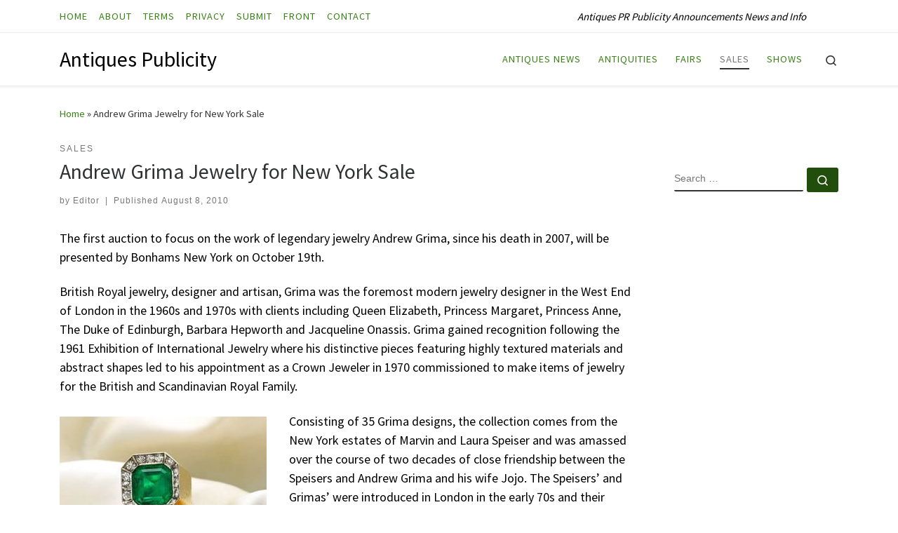

--- FILE ---
content_type: text/html; charset=UTF-8
request_url: https://antiquespublicity.com/2010/08/08/andrew-grima-jewelry-for-new-york-sale/
body_size: 16500
content:
<!DOCTYPE html>
<!--[if IE 7]>
<html class="ie ie7" lang="en-US">
<![endif]-->
<!--[if IE 8]>
<html class="ie ie8" lang="en-US">
<![endif]-->
<!--[if !(IE 7) | !(IE 8)  ]><!-->
<html lang="en-US" class="no-js">
<!--<![endif]-->
  <head>
  <meta charset="UTF-8" />
  <meta http-equiv="X-UA-Compatible" content="IE=EDGE" />
  <meta name="viewport" content="width=device-width, initial-scale=1.0" />
  <link rel="profile"  href="https://gmpg.org/xfn/11" />
  <link rel="pingback" href="https://antiquespublicity.com/xmlrpc.php" />
<script>(function(html){html.className = html.className.replace(/\bno-js\b/,'js')})(document.documentElement);</script>
        <style id="wfc-base-style" type="text/css">
             .wfc-reset-menu-item-first-letter .navbar .nav>li>a:first-letter {font-size: inherit;}.format-icon:before {color: #5A5A5A;}article .format-icon.tc-hide-icon:before, .safari article.format-video .format-icon.tc-hide-icon:before, .chrome article.format-video .format-icon.tc-hide-icon:before, .safari article.format-image .format-icon.tc-hide-icon:before, .chrome article.format-image .format-icon.tc-hide-icon:before, .safari article.format-gallery .format-icon.tc-hide-icon:before, .safari article.attachment .format-icon.tc-hide-icon:before, .chrome article.format-gallery .format-icon.tc-hide-icon:before, .chrome article.attachment .format-icon.tc-hide-icon:before {content: none!important;}h2#tc-comment-title.tc-hide-icon:before {content: none!important;}.archive .archive-header h1.format-icon.tc-hide-icon:before {content: none!important;}.tc-sidebar h3.widget-title.tc-hide-icon:before {content: none!important;}.footer-widgets h3.widget-title.tc-hide-icon:before {content: none!important;}.tc-hide-icon i, i.tc-hide-icon {display: none !important;}.carousel-control {font-family: "Helvetica Neue", Helvetica, Arial, sans-serif;}.social-block a {font-size: 18px;}footer#footer .colophon .social-block a {font-size: 16px;}.social-block.widget_social a {font-size: 14px;}
        </style>
        <meta name='robots' content='index, follow, max-snippet:-1, max-image-preview:large, max-video-preview:-1' />
	<style>img:is([sizes="auto" i], [sizes^="auto," i]) { contain-intrinsic-size: 3000px 1500px }</style>
	
	<!-- This site is optimized with the Yoast SEO plugin v26.8 - https://yoast.com/product/yoast-seo-wordpress/ -->
	<title>Andrew Grima Jewelry for New York Sale - Antiques Publicity</title>
	<link rel="canonical" href="https://antiquespublicity.com/2010/08/08/andrew-grima-jewelry-for-new-york-sale/" />
	<meta property="og:locale" content="en_US" />
	<meta property="og:type" content="article" />
	<meta property="og:title" content="Andrew Grima Jewelry for New York Sale - Antiques Publicity" />
	<meta property="og:description" content="The first auction to focus on the work of legendary jewelry Andrew Grima, since his death in 2007, will be presented by Bonhams New York on October 19th. British Royal jewelry, designer and artisan, Grima was the foremost modern jewelry designer in the West End of London in the 1960s and 1970s with clients including [Read More]" />
	<meta property="og:url" content="https://antiquespublicity.com/2010/08/08/andrew-grima-jewelry-for-new-york-sale/" />
	<meta property="og:site_name" content="Antiques Publicity" />
	<meta property="article:published_time" content="2010-08-08T08:58:01+00:00" />
	<meta property="article:modified_time" content="2010-09-01T09:02:19+00:00" />
	<meta property="og:image" content="http://antiquespublicity.com/wp-content/uploads/2010/08/emerald-and-diamond-ring.jpg" />
	<meta name="author" content="Editor" />
	<meta name="twitter:card" content="summary_large_image" />
	<meta name="twitter:label1" content="Written by" />
	<meta name="twitter:data1" content="Editor" />
	<meta name="twitter:label2" content="Est. reading time" />
	<meta name="twitter:data2" content="2 minutes" />
	<script type="application/ld+json" class="yoast-schema-graph">{"@context":"https://schema.org","@graph":[{"@type":"Article","@id":"https://antiquespublicity.com/2010/08/08/andrew-grima-jewelry-for-new-york-sale/#article","isPartOf":{"@id":"https://antiquespublicity.com/2010/08/08/andrew-grima-jewelry-for-new-york-sale/"},"author":{"name":"Editor","@id":"https://antiquespublicity.com/#/schema/person/82357fcf49b3bf930a9dca44c1b18002"},"headline":"Andrew Grima Jewelry for New York Sale","datePublished":"2010-08-08T08:58:01+00:00","dateModified":"2010-09-01T09:02:19+00:00","mainEntityOfPage":{"@id":"https://antiquespublicity.com/2010/08/08/andrew-grima-jewelry-for-new-york-sale/"},"wordCount":491,"commentCount":0,"image":{"@id":"https://antiquespublicity.com/2010/08/08/andrew-grima-jewelry-for-new-york-sale/#primaryimage"},"thumbnailUrl":"http://antiquespublicity.com/wp-content/uploads/2010/08/emerald-and-diamond-ring.jpg","articleSection":["Sales"],"inLanguage":"en-US","potentialAction":[{"@type":"CommentAction","name":"Comment","target":["https://antiquespublicity.com/2010/08/08/andrew-grima-jewelry-for-new-york-sale/#respond"]}]},{"@type":"WebPage","@id":"https://antiquespublicity.com/2010/08/08/andrew-grima-jewelry-for-new-york-sale/","url":"https://antiquespublicity.com/2010/08/08/andrew-grima-jewelry-for-new-york-sale/","name":"Andrew Grima Jewelry for New York Sale - Antiques Publicity","isPartOf":{"@id":"https://antiquespublicity.com/#website"},"primaryImageOfPage":{"@id":"https://antiquespublicity.com/2010/08/08/andrew-grima-jewelry-for-new-york-sale/#primaryimage"},"image":{"@id":"https://antiquespublicity.com/2010/08/08/andrew-grima-jewelry-for-new-york-sale/#primaryimage"},"thumbnailUrl":"http://antiquespublicity.com/wp-content/uploads/2010/08/emerald-and-diamond-ring.jpg","datePublished":"2010-08-08T08:58:01+00:00","dateModified":"2010-09-01T09:02:19+00:00","author":{"@id":"https://antiquespublicity.com/#/schema/person/82357fcf49b3bf930a9dca44c1b18002"},"breadcrumb":{"@id":"https://antiquespublicity.com/2010/08/08/andrew-grima-jewelry-for-new-york-sale/#breadcrumb"},"inLanguage":"en-US","potentialAction":[{"@type":"ReadAction","target":["https://antiquespublicity.com/2010/08/08/andrew-grima-jewelry-for-new-york-sale/"]}]},{"@type":"ImageObject","inLanguage":"en-US","@id":"https://antiquespublicity.com/2010/08/08/andrew-grima-jewelry-for-new-york-sale/#primaryimage","url":"http://antiquespublicity.com/wp-content/uploads/2010/08/emerald-and-diamond-ring.jpg","contentUrl":"http://antiquespublicity.com/wp-content/uploads/2010/08/emerald-and-diamond-ring.jpg"},{"@type":"BreadcrumbList","@id":"https://antiquespublicity.com/2010/08/08/andrew-grima-jewelry-for-new-york-sale/#breadcrumb","itemListElement":[{"@type":"ListItem","position":1,"name":"Home","item":"https://antiquespublicity.com/"},{"@type":"ListItem","position":2,"name":"Andrew Grima Jewelry for New York Sale"}]},{"@type":"WebSite","@id":"https://antiquespublicity.com/#website","url":"https://antiquespublicity.com/","name":"Antiques Publicity","description":"Antiques PR Publicity Announcements News and Info","potentialAction":[{"@type":"SearchAction","target":{"@type":"EntryPoint","urlTemplate":"https://antiquespublicity.com/?s={search_term_string}"},"query-input":{"@type":"PropertyValueSpecification","valueRequired":true,"valueName":"search_term_string"}}],"inLanguage":"en-US"},{"@type":"Person","@id":"https://antiquespublicity.com/#/schema/person/82357fcf49b3bf930a9dca44c1b18002","name":"Editor","image":{"@type":"ImageObject","inLanguage":"en-US","@id":"https://antiquespublicity.com/#/schema/person/image/","url":"https://secure.gravatar.com/avatar/05003d54319b6a127cab3187c2fd5753e8dadc86af24bcabc41c8f89c8819863?s=96&d=mm&r=g","contentUrl":"https://secure.gravatar.com/avatar/05003d54319b6a127cab3187c2fd5753e8dadc86af24bcabc41c8f89c8819863?s=96&d=mm&r=g","caption":"Editor"},"url":"https://antiquespublicity.com/author/ant246/"}]}</script>
	<!-- / Yoast SEO plugin. -->


<meta name="description" content="The first auction to focus on the work of legendary jewelry Andrew Grima, since his death in 2007, will be presented by Bonhams New York on October 19th. British Royal jewelry, designer and artisan, Grima was the foremost modern jewelry designer in the West End of London in the 1960s&hellip;">
<meta name="robots" content="index, follow, max-snippet:-1, max-image-preview:large, max-video-preview:-1">
<link rel="canonical" href="https://antiquespublicity.com/2010/08/08/andrew-grima-jewelry-for-new-york-sale/">
<meta property="og:url" content="https://antiquespublicity.com/2010/08/08/andrew-grima-jewelry-for-new-york-sale/">
<meta property="og:site_name" content="Antiques Publicity">
<meta property="og:locale" content="en_US">
<meta property="og:type" content="article">
<meta property="article:author" content="">
<meta property="article:publisher" content="">
<meta property="article:section" content="Sales">
<meta property="og:title" content="Andrew Grima Jewelry for New York Sale - Antiques Publicity">
<meta property="og:description" content="The first auction to focus on the work of legendary jewelry Andrew Grima, since his death in 2007, will be presented by Bonhams New York on October 19th. British Royal jewelry, designer and artisan, Grima was the foremost modern jewelry designer in the West End of London in the 1960s&hellip;">
<meta property="fb:pages" content="">
<meta property="fb:admins" content="">
<meta property="fb:app_id" content="">
<meta name="twitter:card" content="summary">
<meta name="twitter:site" content="">
<meta name="twitter:creator" content="">
<meta name="twitter:title" content="Andrew Grima Jewelry for New York Sale - Antiques Publicity">
<meta name="twitter:description" content="The first auction to focus on the work of legendary jewelry Andrew Grima, since his death in 2007, will be presented by Bonhams New York on October 19th. British Royal jewelry, designer and artisan, Grima was the foremost modern jewelry designer in the West End of London in the 1960s&hellip;">
<link rel="alternate" type="application/rss+xml" title="Antiques Publicity &raquo; Feed" href="https://antiquespublicity.com/feed/" />
<link rel="alternate" type="application/rss+xml" title="Antiques Publicity &raquo; Comments Feed" href="https://antiquespublicity.com/comments/feed/" />
<link rel="alternate" type="application/rss+xml" title="Antiques Publicity &raquo; Andrew Grima Jewelry for New York Sale Comments Feed" href="https://antiquespublicity.com/2010/08/08/andrew-grima-jewelry-for-new-york-sale/feed/" />
<script>
window._wpemojiSettings = {"baseUrl":"https:\/\/s.w.org\/images\/core\/emoji\/16.0.1\/72x72\/","ext":".png","svgUrl":"https:\/\/s.w.org\/images\/core\/emoji\/16.0.1\/svg\/","svgExt":".svg","source":{"concatemoji":"https:\/\/antiquespublicity.com\/wp-includes\/js\/wp-emoji-release.min.js?ver=6.8.3"}};
/*! This file is auto-generated */
!function(s,n){var o,i,e;function c(e){try{var t={supportTests:e,timestamp:(new Date).valueOf()};sessionStorage.setItem(o,JSON.stringify(t))}catch(e){}}function p(e,t,n){e.clearRect(0,0,e.canvas.width,e.canvas.height),e.fillText(t,0,0);var t=new Uint32Array(e.getImageData(0,0,e.canvas.width,e.canvas.height).data),a=(e.clearRect(0,0,e.canvas.width,e.canvas.height),e.fillText(n,0,0),new Uint32Array(e.getImageData(0,0,e.canvas.width,e.canvas.height).data));return t.every(function(e,t){return e===a[t]})}function u(e,t){e.clearRect(0,0,e.canvas.width,e.canvas.height),e.fillText(t,0,0);for(var n=e.getImageData(16,16,1,1),a=0;a<n.data.length;a++)if(0!==n.data[a])return!1;return!0}function f(e,t,n,a){switch(t){case"flag":return n(e,"\ud83c\udff3\ufe0f\u200d\u26a7\ufe0f","\ud83c\udff3\ufe0f\u200b\u26a7\ufe0f")?!1:!n(e,"\ud83c\udde8\ud83c\uddf6","\ud83c\udde8\u200b\ud83c\uddf6")&&!n(e,"\ud83c\udff4\udb40\udc67\udb40\udc62\udb40\udc65\udb40\udc6e\udb40\udc67\udb40\udc7f","\ud83c\udff4\u200b\udb40\udc67\u200b\udb40\udc62\u200b\udb40\udc65\u200b\udb40\udc6e\u200b\udb40\udc67\u200b\udb40\udc7f");case"emoji":return!a(e,"\ud83e\udedf")}return!1}function g(e,t,n,a){var r="undefined"!=typeof WorkerGlobalScope&&self instanceof WorkerGlobalScope?new OffscreenCanvas(300,150):s.createElement("canvas"),o=r.getContext("2d",{willReadFrequently:!0}),i=(o.textBaseline="top",o.font="600 32px Arial",{});return e.forEach(function(e){i[e]=t(o,e,n,a)}),i}function t(e){var t=s.createElement("script");t.src=e,t.defer=!0,s.head.appendChild(t)}"undefined"!=typeof Promise&&(o="wpEmojiSettingsSupports",i=["flag","emoji"],n.supports={everything:!0,everythingExceptFlag:!0},e=new Promise(function(e){s.addEventListener("DOMContentLoaded",e,{once:!0})}),new Promise(function(t){var n=function(){try{var e=JSON.parse(sessionStorage.getItem(o));if("object"==typeof e&&"number"==typeof e.timestamp&&(new Date).valueOf()<e.timestamp+604800&&"object"==typeof e.supportTests)return e.supportTests}catch(e){}return null}();if(!n){if("undefined"!=typeof Worker&&"undefined"!=typeof OffscreenCanvas&&"undefined"!=typeof URL&&URL.createObjectURL&&"undefined"!=typeof Blob)try{var e="postMessage("+g.toString()+"("+[JSON.stringify(i),f.toString(),p.toString(),u.toString()].join(",")+"));",a=new Blob([e],{type:"text/javascript"}),r=new Worker(URL.createObjectURL(a),{name:"wpTestEmojiSupports"});return void(r.onmessage=function(e){c(n=e.data),r.terminate(),t(n)})}catch(e){}c(n=g(i,f,p,u))}t(n)}).then(function(e){for(var t in e)n.supports[t]=e[t],n.supports.everything=n.supports.everything&&n.supports[t],"flag"!==t&&(n.supports.everythingExceptFlag=n.supports.everythingExceptFlag&&n.supports[t]);n.supports.everythingExceptFlag=n.supports.everythingExceptFlag&&!n.supports.flag,n.DOMReady=!1,n.readyCallback=function(){n.DOMReady=!0}}).then(function(){return e}).then(function(){var e;n.supports.everything||(n.readyCallback(),(e=n.source||{}).concatemoji?t(e.concatemoji):e.wpemoji&&e.twemoji&&(t(e.twemoji),t(e.wpemoji)))}))}((window,document),window._wpemojiSettings);
</script>
<style id='wp-emoji-styles-inline-css'>

	img.wp-smiley, img.emoji {
		display: inline !important;
		border: none !important;
		box-shadow: none !important;
		height: 1em !important;
		width: 1em !important;
		margin: 0 0.07em !important;
		vertical-align: -0.1em !important;
		background: none !important;
		padding: 0 !important;
	}
</style>
<link rel='stylesheet' id='wp-block-library-css' href='https://antiquespublicity.com/wp-includes/css/dist/block-library/style.min.css?ver=6.8.3' media='all' />
<style id='classic-theme-styles-inline-css'>
/*! This file is auto-generated */
.wp-block-button__link{color:#fff;background-color:#32373c;border-radius:9999px;box-shadow:none;text-decoration:none;padding:calc(.667em + 2px) calc(1.333em + 2px);font-size:1.125em}.wp-block-file__button{background:#32373c;color:#fff;text-decoration:none}
</style>
<style id='global-styles-inline-css'>
:root{--wp--preset--aspect-ratio--square: 1;--wp--preset--aspect-ratio--4-3: 4/3;--wp--preset--aspect-ratio--3-4: 3/4;--wp--preset--aspect-ratio--3-2: 3/2;--wp--preset--aspect-ratio--2-3: 2/3;--wp--preset--aspect-ratio--16-9: 16/9;--wp--preset--aspect-ratio--9-16: 9/16;--wp--preset--color--black: #000000;--wp--preset--color--cyan-bluish-gray: #abb8c3;--wp--preset--color--white: #ffffff;--wp--preset--color--pale-pink: #f78da7;--wp--preset--color--vivid-red: #cf2e2e;--wp--preset--color--luminous-vivid-orange: #ff6900;--wp--preset--color--luminous-vivid-amber: #fcb900;--wp--preset--color--light-green-cyan: #7bdcb5;--wp--preset--color--vivid-green-cyan: #00d084;--wp--preset--color--pale-cyan-blue: #8ed1fc;--wp--preset--color--vivid-cyan-blue: #0693e3;--wp--preset--color--vivid-purple: #9b51e0;--wp--preset--gradient--vivid-cyan-blue-to-vivid-purple: linear-gradient(135deg,rgba(6,147,227,1) 0%,rgb(155,81,224) 100%);--wp--preset--gradient--light-green-cyan-to-vivid-green-cyan: linear-gradient(135deg,rgb(122,220,180) 0%,rgb(0,208,130) 100%);--wp--preset--gradient--luminous-vivid-amber-to-luminous-vivid-orange: linear-gradient(135deg,rgba(252,185,0,1) 0%,rgba(255,105,0,1) 100%);--wp--preset--gradient--luminous-vivid-orange-to-vivid-red: linear-gradient(135deg,rgba(255,105,0,1) 0%,rgb(207,46,46) 100%);--wp--preset--gradient--very-light-gray-to-cyan-bluish-gray: linear-gradient(135deg,rgb(238,238,238) 0%,rgb(169,184,195) 100%);--wp--preset--gradient--cool-to-warm-spectrum: linear-gradient(135deg,rgb(74,234,220) 0%,rgb(151,120,209) 20%,rgb(207,42,186) 40%,rgb(238,44,130) 60%,rgb(251,105,98) 80%,rgb(254,248,76) 100%);--wp--preset--gradient--blush-light-purple: linear-gradient(135deg,rgb(255,206,236) 0%,rgb(152,150,240) 100%);--wp--preset--gradient--blush-bordeaux: linear-gradient(135deg,rgb(254,205,165) 0%,rgb(254,45,45) 50%,rgb(107,0,62) 100%);--wp--preset--gradient--luminous-dusk: linear-gradient(135deg,rgb(255,203,112) 0%,rgb(199,81,192) 50%,rgb(65,88,208) 100%);--wp--preset--gradient--pale-ocean: linear-gradient(135deg,rgb(255,245,203) 0%,rgb(182,227,212) 50%,rgb(51,167,181) 100%);--wp--preset--gradient--electric-grass: linear-gradient(135deg,rgb(202,248,128) 0%,rgb(113,206,126) 100%);--wp--preset--gradient--midnight: linear-gradient(135deg,rgb(2,3,129) 0%,rgb(40,116,252) 100%);--wp--preset--font-size--small: 13px;--wp--preset--font-size--medium: 20px;--wp--preset--font-size--large: 36px;--wp--preset--font-size--x-large: 42px;--wp--preset--spacing--20: 0.44rem;--wp--preset--spacing--30: 0.67rem;--wp--preset--spacing--40: 1rem;--wp--preset--spacing--50: 1.5rem;--wp--preset--spacing--60: 2.25rem;--wp--preset--spacing--70: 3.38rem;--wp--preset--spacing--80: 5.06rem;--wp--preset--shadow--natural: 6px 6px 9px rgba(0, 0, 0, 0.2);--wp--preset--shadow--deep: 12px 12px 50px rgba(0, 0, 0, 0.4);--wp--preset--shadow--sharp: 6px 6px 0px rgba(0, 0, 0, 0.2);--wp--preset--shadow--outlined: 6px 6px 0px -3px rgba(255, 255, 255, 1), 6px 6px rgba(0, 0, 0, 1);--wp--preset--shadow--crisp: 6px 6px 0px rgba(0, 0, 0, 1);}:where(.is-layout-flex){gap: 0.5em;}:where(.is-layout-grid){gap: 0.5em;}body .is-layout-flex{display: flex;}.is-layout-flex{flex-wrap: wrap;align-items: center;}.is-layout-flex > :is(*, div){margin: 0;}body .is-layout-grid{display: grid;}.is-layout-grid > :is(*, div){margin: 0;}:where(.wp-block-columns.is-layout-flex){gap: 2em;}:where(.wp-block-columns.is-layout-grid){gap: 2em;}:where(.wp-block-post-template.is-layout-flex){gap: 1.25em;}:where(.wp-block-post-template.is-layout-grid){gap: 1.25em;}.has-black-color{color: var(--wp--preset--color--black) !important;}.has-cyan-bluish-gray-color{color: var(--wp--preset--color--cyan-bluish-gray) !important;}.has-white-color{color: var(--wp--preset--color--white) !important;}.has-pale-pink-color{color: var(--wp--preset--color--pale-pink) !important;}.has-vivid-red-color{color: var(--wp--preset--color--vivid-red) !important;}.has-luminous-vivid-orange-color{color: var(--wp--preset--color--luminous-vivid-orange) !important;}.has-luminous-vivid-amber-color{color: var(--wp--preset--color--luminous-vivid-amber) !important;}.has-light-green-cyan-color{color: var(--wp--preset--color--light-green-cyan) !important;}.has-vivid-green-cyan-color{color: var(--wp--preset--color--vivid-green-cyan) !important;}.has-pale-cyan-blue-color{color: var(--wp--preset--color--pale-cyan-blue) !important;}.has-vivid-cyan-blue-color{color: var(--wp--preset--color--vivid-cyan-blue) !important;}.has-vivid-purple-color{color: var(--wp--preset--color--vivid-purple) !important;}.has-black-background-color{background-color: var(--wp--preset--color--black) !important;}.has-cyan-bluish-gray-background-color{background-color: var(--wp--preset--color--cyan-bluish-gray) !important;}.has-white-background-color{background-color: var(--wp--preset--color--white) !important;}.has-pale-pink-background-color{background-color: var(--wp--preset--color--pale-pink) !important;}.has-vivid-red-background-color{background-color: var(--wp--preset--color--vivid-red) !important;}.has-luminous-vivid-orange-background-color{background-color: var(--wp--preset--color--luminous-vivid-orange) !important;}.has-luminous-vivid-amber-background-color{background-color: var(--wp--preset--color--luminous-vivid-amber) !important;}.has-light-green-cyan-background-color{background-color: var(--wp--preset--color--light-green-cyan) !important;}.has-vivid-green-cyan-background-color{background-color: var(--wp--preset--color--vivid-green-cyan) !important;}.has-pale-cyan-blue-background-color{background-color: var(--wp--preset--color--pale-cyan-blue) !important;}.has-vivid-cyan-blue-background-color{background-color: var(--wp--preset--color--vivid-cyan-blue) !important;}.has-vivid-purple-background-color{background-color: var(--wp--preset--color--vivid-purple) !important;}.has-black-border-color{border-color: var(--wp--preset--color--black) !important;}.has-cyan-bluish-gray-border-color{border-color: var(--wp--preset--color--cyan-bluish-gray) !important;}.has-white-border-color{border-color: var(--wp--preset--color--white) !important;}.has-pale-pink-border-color{border-color: var(--wp--preset--color--pale-pink) !important;}.has-vivid-red-border-color{border-color: var(--wp--preset--color--vivid-red) !important;}.has-luminous-vivid-orange-border-color{border-color: var(--wp--preset--color--luminous-vivid-orange) !important;}.has-luminous-vivid-amber-border-color{border-color: var(--wp--preset--color--luminous-vivid-amber) !important;}.has-light-green-cyan-border-color{border-color: var(--wp--preset--color--light-green-cyan) !important;}.has-vivid-green-cyan-border-color{border-color: var(--wp--preset--color--vivid-green-cyan) !important;}.has-pale-cyan-blue-border-color{border-color: var(--wp--preset--color--pale-cyan-blue) !important;}.has-vivid-cyan-blue-border-color{border-color: var(--wp--preset--color--vivid-cyan-blue) !important;}.has-vivid-purple-border-color{border-color: var(--wp--preset--color--vivid-purple) !important;}.has-vivid-cyan-blue-to-vivid-purple-gradient-background{background: var(--wp--preset--gradient--vivid-cyan-blue-to-vivid-purple) !important;}.has-light-green-cyan-to-vivid-green-cyan-gradient-background{background: var(--wp--preset--gradient--light-green-cyan-to-vivid-green-cyan) !important;}.has-luminous-vivid-amber-to-luminous-vivid-orange-gradient-background{background: var(--wp--preset--gradient--luminous-vivid-amber-to-luminous-vivid-orange) !important;}.has-luminous-vivid-orange-to-vivid-red-gradient-background{background: var(--wp--preset--gradient--luminous-vivid-orange-to-vivid-red) !important;}.has-very-light-gray-to-cyan-bluish-gray-gradient-background{background: var(--wp--preset--gradient--very-light-gray-to-cyan-bluish-gray) !important;}.has-cool-to-warm-spectrum-gradient-background{background: var(--wp--preset--gradient--cool-to-warm-spectrum) !important;}.has-blush-light-purple-gradient-background{background: var(--wp--preset--gradient--blush-light-purple) !important;}.has-blush-bordeaux-gradient-background{background: var(--wp--preset--gradient--blush-bordeaux) !important;}.has-luminous-dusk-gradient-background{background: var(--wp--preset--gradient--luminous-dusk) !important;}.has-pale-ocean-gradient-background{background: var(--wp--preset--gradient--pale-ocean) !important;}.has-electric-grass-gradient-background{background: var(--wp--preset--gradient--electric-grass) !important;}.has-midnight-gradient-background{background: var(--wp--preset--gradient--midnight) !important;}.has-small-font-size{font-size: var(--wp--preset--font-size--small) !important;}.has-medium-font-size{font-size: var(--wp--preset--font-size--medium) !important;}.has-large-font-size{font-size: var(--wp--preset--font-size--large) !important;}.has-x-large-font-size{font-size: var(--wp--preset--font-size--x-large) !important;}
:where(.wp-block-post-template.is-layout-flex){gap: 1.25em;}:where(.wp-block-post-template.is-layout-grid){gap: 1.25em;}
:where(.wp-block-columns.is-layout-flex){gap: 2em;}:where(.wp-block-columns.is-layout-grid){gap: 2em;}
:root :where(.wp-block-pullquote){font-size: 1.5em;line-height: 1.6;}
</style>
<link rel='stylesheet' id='crp-style-text-only-css' href='https://antiquespublicity.com/wp-content/plugins/contextual-related-posts/css/text-only.min.css?ver=4.1.0' media='all' />
<link rel='stylesheet' id='customizr-main-css' href='https://antiquespublicity.com/wp-content/themes/customizr-pro/assets/front/css/style.min.css?ver=2.4.27' media='all' />
<style id='customizr-main-inline-css'>
::-moz-selection{background-color:#388216}::selection{background-color:#388216}a,.btn-skin:active,.btn-skin:focus,.btn-skin:hover,.btn-skin.inverted,.grid-container__classic .post-type__icon,.post-type__icon:hover .icn-format,.grid-container__classic .post-type__icon:hover .icn-format,[class*='grid-container__'] .entry-title a.czr-title:hover,input[type=checkbox]:checked::before{color:#388216}.czr-css-loader > div ,.btn-skin,.btn-skin:active,.btn-skin:focus,.btn-skin:hover,.btn-skin-h-dark,.btn-skin-h-dark.inverted:active,.btn-skin-h-dark.inverted:focus,.btn-skin-h-dark.inverted:hover{border-color:#388216}.tc-header.border-top{border-top-color:#388216}[class*='grid-container__'] .entry-title a:hover::after,.grid-container__classic .post-type__icon,.btn-skin,.btn-skin.inverted:active,.btn-skin.inverted:focus,.btn-skin.inverted:hover,.btn-skin-h-dark,.btn-skin-h-dark.inverted:active,.btn-skin-h-dark.inverted:focus,.btn-skin-h-dark.inverted:hover,.sidebar .widget-title::after,input[type=radio]:checked::before{background-color:#388216}.btn-skin-light:active,.btn-skin-light:focus,.btn-skin-light:hover,.btn-skin-light.inverted{color:#54c321}input:not([type='submit']):not([type='button']):not([type='number']):not([type='checkbox']):not([type='radio']):focus,textarea:focus,.btn-skin-light,.btn-skin-light.inverted,.btn-skin-light:active,.btn-skin-light:focus,.btn-skin-light:hover,.btn-skin-light.inverted:active,.btn-skin-light.inverted:focus,.btn-skin-light.inverted:hover{border-color:#54c321}.btn-skin-light,.btn-skin-light.inverted:active,.btn-skin-light.inverted:focus,.btn-skin-light.inverted:hover{background-color:#54c321}.btn-skin-lightest:active,.btn-skin-lightest:focus,.btn-skin-lightest:hover,.btn-skin-lightest.inverted{color:#5ed925}.btn-skin-lightest,.btn-skin-lightest.inverted,.btn-skin-lightest:active,.btn-skin-lightest:focus,.btn-skin-lightest:hover,.btn-skin-lightest.inverted:active,.btn-skin-lightest.inverted:focus,.btn-skin-lightest.inverted:hover{border-color:#5ed925}.btn-skin-lightest,.btn-skin-lightest.inverted:active,.btn-skin-lightest.inverted:focus,.btn-skin-lightest.inverted:hover{background-color:#5ed925}.pagination,a:hover,a:focus,a:active,.btn-skin-dark:active,.btn-skin-dark:focus,.btn-skin-dark:hover,.btn-skin-dark.inverted,.btn-skin-dark-oh:active,.btn-skin-dark-oh:focus,.btn-skin-dark-oh:hover,.post-info a:not(.btn):hover,.grid-container__classic .post-type__icon .icn-format,[class*='grid-container__'] .hover .entry-title a,.widget-area a:not(.btn):hover,a.czr-format-link:hover,.format-link.hover a.czr-format-link,button[type=submit]:hover,button[type=submit]:active,button[type=submit]:focus,input[type=submit]:hover,input[type=submit]:active,input[type=submit]:focus,.tabs .nav-link:hover,.tabs .nav-link.active,.tabs .nav-link.active:hover,.tabs .nav-link.active:focus{color:#214e0d}.grid-container__classic.tc-grid-border .grid__item,.btn-skin-dark,.btn-skin-dark.inverted,button[type=submit],input[type=submit],.btn-skin-dark:active,.btn-skin-dark:focus,.btn-skin-dark:hover,.btn-skin-dark.inverted:active,.btn-skin-dark.inverted:focus,.btn-skin-dark.inverted:hover,.btn-skin-h-dark:active,.btn-skin-h-dark:focus,.btn-skin-h-dark:hover,.btn-skin-h-dark.inverted,.btn-skin-h-dark.inverted,.btn-skin-h-dark.inverted,.btn-skin-dark-oh:active,.btn-skin-dark-oh:focus,.btn-skin-dark-oh:hover,.btn-skin-dark-oh.inverted:active,.btn-skin-dark-oh.inverted:focus,.btn-skin-dark-oh.inverted:hover,button[type=submit]:hover,button[type=submit]:active,button[type=submit]:focus,input[type=submit]:hover,input[type=submit]:active,input[type=submit]:focus{border-color:#214e0d}.btn-skin-dark,.btn-skin-dark.inverted:active,.btn-skin-dark.inverted:focus,.btn-skin-dark.inverted:hover,.btn-skin-h-dark:active,.btn-skin-h-dark:focus,.btn-skin-h-dark:hover,.btn-skin-h-dark.inverted,.btn-skin-h-dark.inverted,.btn-skin-h-dark.inverted,.btn-skin-dark-oh.inverted:active,.btn-skin-dark-oh.inverted:focus,.btn-skin-dark-oh.inverted:hover,.grid-container__classic .post-type__icon:hover,button[type=submit],input[type=submit],.czr-link-hover-underline .widgets-list-layout-links a:not(.btn)::before,.czr-link-hover-underline .widget_archive a:not(.btn)::before,.czr-link-hover-underline .widget_nav_menu a:not(.btn)::before,.czr-link-hover-underline .widget_rss ul a:not(.btn)::before,.czr-link-hover-underline .widget_recent_entries a:not(.btn)::before,.czr-link-hover-underline .widget_categories a:not(.btn)::before,.czr-link-hover-underline .widget_meta a:not(.btn)::before,.czr-link-hover-underline .widget_recent_comments a:not(.btn)::before,.czr-link-hover-underline .widget_pages a:not(.btn)::before,.czr-link-hover-underline .widget_calendar a:not(.btn)::before,[class*='grid-container__'] .hover .entry-title a::after,a.czr-format-link::before,.comment-author a::before,.comment-link::before,.tabs .nav-link.active::before{background-color:#214e0d}.btn-skin-dark-shaded:active,.btn-skin-dark-shaded:focus,.btn-skin-dark-shaded:hover,.btn-skin-dark-shaded.inverted{background-color:rgba(33,78,13,0.2)}.btn-skin-dark-shaded,.btn-skin-dark-shaded.inverted:active,.btn-skin-dark-shaded.inverted:focus,.btn-skin-dark-shaded.inverted:hover{background-color:rgba(33,78,13,0.8)}
</style>
<link rel='stylesheet' id='customizr-style-css' href='https://antiquespublicity.com/wp-content/themes/childify/style.css?ver=2.4.27' media='all' />
<script id="nb-jquery" src="https://antiquespublicity.com/wp-includes/js/jquery/jquery.min.js?ver=3.7.1" id="jquery-core-js"></script>
<script src="https://antiquespublicity.com/wp-includes/js/jquery/jquery-migrate.min.js?ver=3.4.1" id="jquery-migrate-js"></script>
<script id="file_uploads_nfpluginsettings-js-extra">
var params = {"clearLogRestUrl":"https:\/\/antiquespublicity.com\/wp-json\/nf-file-uploads\/debug-log\/delete-all","clearLogButtonId":"file_uploads_clear_debug_logger","downloadLogRestUrl":"https:\/\/antiquespublicity.com\/wp-json\/nf-file-uploads\/debug-log\/get-all","downloadLogButtonId":"file_uploads_download_debug_logger"};
</script>
<script src="https://antiquespublicity.com/wp-content/plugins/ninja-forms-uploads/assets/js/nfpluginsettings.js?ver=3.3.25" id="file_uploads_nfpluginsettings-js"></script>
<script src="https://antiquespublicity.com/wp-content/themes/customizr-pro/assets/front/js/libs/modernizr.min.js?ver=2.4.27" id="modernizr-js"></script>
<script src="https://antiquespublicity.com/wp-includes/js/underscore.min.js?ver=1.13.7" id="underscore-js"></script>
<script id="tc-scripts-js-extra">
var CZRParams = {"assetsPath":"https:\/\/antiquespublicity.com\/wp-content\/themes\/customizr-pro\/assets\/front\/","mainScriptUrl":"https:\/\/antiquespublicity.com\/wp-content\/themes\/customizr-pro\/assets\/front\/js\/tc-scripts.min.js?2.4.27","deferFontAwesome":"1","fontAwesomeUrl":"https:\/\/antiquespublicity.com\/wp-content\/themes\/customizr-pro\/assets\/shared\/fonts\/fa\/css\/fontawesome-all.min.css?2.4.27","_disabled":[],"centerSliderImg":"1","isLightBoxEnabled":"1","SmoothScroll":{"Enabled":true,"Options":{"touchpadSupport":false}},"isAnchorScrollEnabled":"","anchorSmoothScrollExclude":{"simple":["[class*=edd]",".carousel-control","[data-toggle=\"modal\"]","[data-toggle=\"dropdown\"]","[data-toggle=\"czr-dropdown\"]","[data-toggle=\"tooltip\"]","[data-toggle=\"popover\"]","[data-toggle=\"collapse\"]","[data-toggle=\"czr-collapse\"]","[data-toggle=\"tab\"]","[data-toggle=\"pill\"]","[data-toggle=\"czr-pill\"]","[class*=upme]","[class*=um-]"],"deep":{"classes":[],"ids":[]}},"timerOnScrollAllBrowsers":"1","centerAllImg":"1","HasComments":"","LoadModernizr":"1","stickyHeader":"","extLinksStyle":"","extLinksTargetExt":"","extLinksSkipSelectors":{"classes":["btn","button"],"ids":[]},"dropcapEnabled":"","dropcapWhere":{"post":"","page":""},"dropcapMinWords":"","dropcapSkipSelectors":{"tags":["IMG","IFRAME","H1","H2","H3","H4","H5","H6","BLOCKQUOTE","UL","OL"],"classes":["btn"],"id":[]},"imgSmartLoadEnabled":"","imgSmartLoadOpts":{"parentSelectors":["[class*=grid-container], .article-container",".__before_main_wrapper",".widget-front",".post-related-articles",".tc-singular-thumbnail-wrapper",".sek-module-inner"],"opts":{"excludeImg":[".tc-holder-img"]}},"imgSmartLoadsForSliders":"1","pluginCompats":[],"isWPMobile":"","menuStickyUserSettings":{"desktop":"no_stick","mobile":"stick_up"},"adminAjaxUrl":"https:\/\/antiquespublicity.com\/wp-admin\/admin-ajax.php","ajaxUrl":"https:\/\/antiquespublicity.com\/?czrajax=1","frontNonce":{"id":"CZRFrontNonce","handle":"b7702c2297"},"isDevMode":"","isModernStyle":"1","i18n":{"Permanently dismiss":"Permanently dismiss"},"frontNotifications":{"welcome":{"enabled":false,"content":"","dismissAction":"dismiss_welcome_note_front"}},"preloadGfonts":"1","googleFonts":"Source+Sans+Pro","version":"2.4.27"};
</script>
<script src="https://antiquespublicity.com/wp-content/themes/customizr-pro/assets/front/js/tc-scripts.min.js?ver=2.4.27" id="tc-scripts-js" defer></script>
<link rel="https://api.w.org/" href="https://antiquespublicity.com/wp-json/" /><link rel="alternate" title="JSON" type="application/json" href="https://antiquespublicity.com/wp-json/wp/v2/posts/4087" /><link rel="EditURI" type="application/rsd+xml" title="RSD" href="https://antiquespublicity.com/xmlrpc.php?rsd" />
<meta name="generator" content="WordPress 6.8.3" />
<link rel='shortlink' href='https://antiquespublicity.com/?p=4087' />
<link rel="alternate" title="oEmbed (JSON)" type="application/json+oembed" href="https://antiquespublicity.com/wp-json/oembed/1.0/embed?url=https%3A%2F%2Fantiquespublicity.com%2F2010%2F08%2F08%2Fandrew-grima-jewelry-for-new-york-sale%2F" />
<link rel="alternate" title="oEmbed (XML)" type="text/xml+oembed" href="https://antiquespublicity.com/wp-json/oembed/1.0/embed?url=https%3A%2F%2Fantiquespublicity.com%2F2010%2F08%2F08%2Fandrew-grima-jewelry-for-new-york-sale%2F&#038;format=xml" />
	<style type="text/css">
	/*
	Settings for Syon Policy
	*/
	#syon-privacy
	{
		font-family:Arial;
		font-size:12px;
	}
	</style>
	              <link rel="preload" as="font" type="font/woff2" href="https://antiquespublicity.com/wp-content/themes/customizr-pro/assets/shared/fonts/customizr/customizr.woff2?128396981" crossorigin="anonymous"/>
            <style id="wfc-style-post_content" type="text/css" data-origin="server">
/* Setting : Post content / excerpt */ 
.entry-content p, .entry-summary p {
font-size : 1.13rem!important;
color : #000000!important;
}

/* Setting : Post content / excerpt */ 
.entry-content p:hover, .entry-summary p:hover {
color : #000000!important;
}

</style><style id="wfc-style-post_list_titles" type="text/css" data-origin="server">
/* Setting : Post list titles */ 
.grid-container .entry-title > .czr-title {
font-size : 1.38rem;
color : #000000;
}

/* Setting : Post list titles */ 
.grid-container .entry-title > .czr-title:hover {
color : #388216;
}

</style><style id="wfc-style-site_title" type="text/css" data-origin="server">
/* Setting : Site title */ 
.tc-header .branding .navbar-brand-sitename {
color : #000000;
font-size : 1.88rem;
}

/* Setting : Site title */ 
.tc-header .branding .navbar-brand-sitename:hover {
color : #388216;
}

</style><style id="wfc-style-site_description" type="text/css" data-origin="server">
/* Setting : Site description */ 
.tc-header .header-tagline {
color : #000000;
}

</style><style id="wfc-style-single_post_title" type="text/css" data-origin="server">
/* Setting : Single post/page titles */ 
.single #content .entry-header .entry-title, .page #content .entry-header .entry-title {
font-size : 1.88rem;
}

</style><style id="wfc-style-menu_items" type="text/css" data-origin="server">
/* Setting : Menu items */ 
.tc-header .nav__menu li a.nav__link, .tc-sn .nav__menu li a.nav__link, [class*=nav__menu] .nav__link-wrapper .caret__dropdown-toggler {
color : #388216;
font-weight : 100;
}

/* Setting : Menu items */ 
.tc-header .nav__menu li a.nav__link:hover, .tc-sn .nav__menu li a.nav__link:hover, [class*=nav__menu] .nav__link-wrapper .caret__dropdown-toggler:hover {
color : #000000;
}

</style></head>

  <body class="nb-3-3-8 nimble-no-local-data-skp__post_post_4087 nimble-no-group-site-tmpl-skp__all_post wp-singular post-template-default single single-post postid-4087 single-format-standard wp-embed-responsive wp-theme-customizr-pro wp-child-theme-childify sek-hide-rc-badge czr-link-hover-underline header-skin-light footer-skin-light czr-r-sidebar tc-center-images czr-full-layout customizr-pro-2-4-27-with-child-theme">
          <a class="screen-reader-text skip-link" href="#content">Skip to content</a>
    
    
    <div id="tc-page-wrap" class="">

      <header class="tpnav-header__header tc-header sl-logo_left sticky-brand-shrink-on czr-submenu-fade czr-submenu-move czr-highlight-contextual-menu-items" >
    <div class="topbar-navbar__wrapper " >
  <div class="container">
        <div class="row flex-row flex-lg-nowrap justify-content-start justify-content-lg-end align-items-center topbar-navbar__row">
                    <div class="topbar-nav__container col col-auto d-none d-lg-flex">
          <nav id="topbar-nav" class="topbar-nav__nav">
            <div class="nav__menu-wrapper topbar-nav__menu-wrapper czr-open-on-hover" >
<ul id="topbar-menu" class="topbar-nav__menu regular-nav nav__menu nav"><li id="menu-item-11645" class="menu-item menu-item-type-custom menu-item-object-custom menu-item-home menu-item-11645"><a href="https://antiquespublicity.com/" class="nav__link"><span class="nav__title">HOME</span></a></li>
<li id="menu-item-11646" class="menu-item menu-item-type-post_type menu-item-object-page menu-item-11646"><a href="https://antiquespublicity.com/about/" class="nav__link"><span class="nav__title">ABOUT</span></a></li>
<li id="menu-item-11650" class="menu-item menu-item-type-post_type menu-item-object-page menu-item-11650"><a href="https://antiquespublicity.com/terms/" class="nav__link"><span class="nav__title">TERMS</span></a></li>
<li id="menu-item-11647" class="menu-item menu-item-type-post_type menu-item-object-page menu-item-11647"><a href="https://antiquespublicity.com/privacy/" class="nav__link"><span class="nav__title">PRIVACY</span></a></li>
<li id="menu-item-11649" class="menu-item menu-item-type-post_type menu-item-object-page menu-item-11649"><a href="https://antiquespublicity.com/submit-a-post/" class="nav__link"><span class="nav__title">SUBMIT</span></a></li>
<li id="menu-item-12456" class="menu-item menu-item-type-post_type menu-item-object-page menu-item-12456"><a href="https://antiquespublicity.com/front/" class="nav__link"><span class="nav__title">FRONT</span></a></li>
<li id="menu-item-11669" class="menu-item menu-item-type-post_type menu-item-object-page menu-item-11669"><a href="https://antiquespublicity.com/contact/" class="nav__link"><span class="nav__title">CONTACT</span></a></li>
</ul></div>          </nav>
        </div>
            <span class="header-tagline col col-auto d-none d-lg-flex" >
  Antiques PR Publicity Announcements News and Info</span>

              <div class="topbar-nav__socials social-links col col-auto d-none d-lg-block">
          <ul class="socials " >
  <li ><a rel="nofollow noopener noreferrer" class="social-icon icon-feed"  title="Subscribe to my rss feed" aria-label="Subscribe to my rss feed" href="https://antiquespublicity.com/feed/rss/"  target="_blank"  style="color:#6cac97"><i class="fas fa-rss"></i></a></li> <li ><a rel="nofollow noopener noreferrer" class="social-icon icon-twitter"  title="Follow us on Twitter" aria-label="Follow us on Twitter" href="https://twitter.com/antiquespress"  target="_blank"  style="color:#6cac97"><i class="fab fa-twitter"></i></a></li></ul>
        </div>
                </div>
      </div>
</div>    <div class="primary-navbar__wrapper d-none d-lg-block has-horizontal-menu" >
  <div class="container">
    <div class="row align-items-center flex-row primary-navbar__row">
      <div class="branding__container col col-auto" >
  <div class="branding align-items-center flex-column ">
    <div class="branding-row d-flex flex-row align-items-center align-self-start">
      <span class="navbar-brand col-auto " >
    <a class="navbar-brand-sitename " href="https://antiquespublicity.com/">
    <span>Antiques Publicity</span>
  </a>
</span>
      </div>
      </div>
</div>
      <div class="primary-nav__container justify-content-lg-around col col-lg-auto flex-lg-column" >
  <div class="primary-nav__wrapper flex-lg-row align-items-center justify-content-end">
              <nav class="primary-nav__nav col" id="primary-nav">
          <div class="nav__menu-wrapper primary-nav__menu-wrapper justify-content-end czr-open-on-hover" >
<ul id="main-menu" class="primary-nav__menu regular-nav nav__menu nav"><li id="menu-item-11651" class="menu-item menu-item-type-taxonomy menu-item-object-category menu-item-11651"><a href="https://antiquespublicity.com/category/antiques-news/" class="nav__link"><span class="nav__title">Antiques News</span></a></li>
<li id="menu-item-11653" class="menu-item menu-item-type-taxonomy menu-item-object-category menu-item-11653"><a href="https://antiquespublicity.com/category/antiquities/" class="nav__link"><span class="nav__title">Antiquities</span></a></li>
<li id="menu-item-11655" class="menu-item menu-item-type-taxonomy menu-item-object-category menu-item-11655"><a href="https://antiquespublicity.com/category/fairs/" class="nav__link"><span class="nav__title">Fairs</span></a></li>
<li id="menu-item-11652" class="menu-item menu-item-type-taxonomy menu-item-object-category current-post-ancestor current-menu-parent current-post-parent current-active menu-item-11652"><a href="https://antiquespublicity.com/category/sales/" class="nav__link"><span class="nav__title">Sales</span></a></li>
<li id="menu-item-11654" class="menu-item menu-item-type-taxonomy menu-item-object-category menu-item-11654"><a href="https://antiquespublicity.com/category/shows/" class="nav__link"><span class="nav__title">Shows</span></a></li>
</ul></div>        </nav>
    <div class="primary-nav__utils nav__utils col-auto" >
    <ul class="nav utils flex-row flex-nowrap regular-nav">
      <li class="nav__search " >
  <a href="#" class="search-toggle_btn icn-search czr-overlay-toggle_btn"  aria-expanded="false"><span class="sr-only">Search</span></a>
        <div class="czr-search-expand">
      <div class="czr-search-expand-inner"><div class="search-form__container " >
  <form action="https://antiquespublicity.com/" method="get" class="czr-form search-form">
    <div class="form-group czr-focus">
            <label for="s-697e9ef4e68e3" id="lsearch-697e9ef4e68e3">
        <span class="screen-reader-text">Search</span>
        <input id="s-697e9ef4e68e3" class="form-control czr-search-field" name="s" type="search" value="" aria-describedby="lsearch-697e9ef4e68e3" placeholder="Search &hellip;">
      </label>
      <button type="submit" class="button"><i class="icn-search"></i><span class="screen-reader-text">Search &hellip;</span></button>
    </div>
  </form>
</div></div>
    </div>
    </li>
    </ul>
</div>  </div>
</div>
    </div>
  </div>
</div>    <div class="mobile-navbar__wrapper d-lg-none mobile-sticky" >
    <div class="branding__container justify-content-between align-items-center container" >
  <div class="branding flex-column">
    <div class="branding-row d-flex align-self-start flex-row align-items-center">
      <span class="navbar-brand col-auto " >
    <a class="navbar-brand-sitename " href="https://antiquespublicity.com/">
    <span>Antiques Publicity</span>
  </a>
</span>
    </div>
    <span class="header-tagline col col-auto" >
  Antiques PR Publicity Announcements News and Info</span>

  </div>
  <div class="mobile-utils__wrapper nav__utils regular-nav">
    <ul class="nav utils row flex-row flex-nowrap">
      <li class="nav__search " >
  <a href="#" class="search-toggle_btn icn-search czr-dropdown" data-aria-haspopup="true" aria-expanded="false"><span class="sr-only">Search</span></a>
        <div class="czr-search-expand">
      <div class="czr-search-expand-inner"><div class="search-form__container " >
  <form action="https://antiquespublicity.com/" method="get" class="czr-form search-form">
    <div class="form-group czr-focus">
            <label for="s-697e9ef4e6c53" id="lsearch-697e9ef4e6c53">
        <span class="screen-reader-text">Search</span>
        <input id="s-697e9ef4e6c53" class="form-control czr-search-field" name="s" type="search" value="" aria-describedby="lsearch-697e9ef4e6c53" placeholder="Search &hellip;">
      </label>
      <button type="submit" class="button"><i class="icn-search"></i><span class="screen-reader-text">Search &hellip;</span></button>
    </div>
  </form>
</div></div>
    </div>
        <ul class="dropdown-menu czr-dropdown-menu">
      <li class="header-search__container container">
  <div class="search-form__container " >
  <form action="https://antiquespublicity.com/" method="get" class="czr-form search-form">
    <div class="form-group czr-focus">
            <label for="s-697e9ef4e6d6a" id="lsearch-697e9ef4e6d6a">
        <span class="screen-reader-text">Search</span>
        <input id="s-697e9ef4e6d6a" class="form-control czr-search-field" name="s" type="search" value="" aria-describedby="lsearch-697e9ef4e6d6a" placeholder="Search &hellip;">
      </label>
      <button type="submit" class="button"><i class="icn-search"></i><span class="screen-reader-text">Search &hellip;</span></button>
    </div>
  </form>
</div></li>    </ul>
  </li>
<li class="hamburger-toggler__container " >
  <button class="ham-toggler-menu czr-collapsed" data-toggle="czr-collapse" data-target="#mobile-nav"><span class="ham__toggler-span-wrapper"><span class="line line-1"></span><span class="line line-2"></span><span class="line line-3"></span></span><span class="screen-reader-text">Menu</span></button>
</li>
    </ul>
  </div>
</div>
<div class="mobile-nav__container " >
   <nav class="mobile-nav__nav flex-column czr-collapse" id="mobile-nav">
      <div class="mobile-nav__inner container">
      <div class="nav__menu-wrapper mobile-nav__menu-wrapper czr-open-on-click" >
<ul id="mobile-nav-menu" class="mobile-nav__menu vertical-nav nav__menu flex-column nav"><li class="menu-item menu-item-type-custom menu-item-object-custom menu-item-home menu-item-11645"><a href="https://antiquespublicity.com/" class="nav__link"><span class="nav__title">HOME</span></a></li>
<li class="menu-item menu-item-type-post_type menu-item-object-page menu-item-11646"><a href="https://antiquespublicity.com/about/" class="nav__link"><span class="nav__title">ABOUT</span></a></li>
<li class="menu-item menu-item-type-post_type menu-item-object-page menu-item-11650"><a href="https://antiquespublicity.com/terms/" class="nav__link"><span class="nav__title">TERMS</span></a></li>
<li class="menu-item menu-item-type-post_type menu-item-object-page menu-item-11647"><a href="https://antiquespublicity.com/privacy/" class="nav__link"><span class="nav__title">PRIVACY</span></a></li>
<li class="menu-item menu-item-type-post_type menu-item-object-page menu-item-11649"><a href="https://antiquespublicity.com/submit-a-post/" class="nav__link"><span class="nav__title">SUBMIT</span></a></li>
<li class="menu-item menu-item-type-post_type menu-item-object-page menu-item-12456"><a href="https://antiquespublicity.com/front/" class="nav__link"><span class="nav__title">FRONT</span></a></li>
<li class="menu-item menu-item-type-post_type menu-item-object-page menu-item-11669"><a href="https://antiquespublicity.com/contact/" class="nav__link"><span class="nav__title">CONTACT</span></a></li>
</ul></div>      </div>
  </nav>
</div></div></header>


  
    <div id="main-wrapper" class="section">

                      

          <div class="czr-hot-crumble container page-breadcrumbs" role="navigation" >
  <div class="row">
        <div class="col-12"><span><span><a href="https://antiquespublicity.com/">Home</a></span> &raquo; <span class="breadcrumb_last" aria-current="page">Andrew Grima Jewelry for New York Sale</span></span></div>  </div>
</div>
          <div class="container" role="main">

            
            <div class="flex-row row column-content-wrapper">

                
                <div id="content" class="col-12 col-md-9 article-container">

                  <article id="post-4087" class="post-4087 post type-post status-publish format-standard category-sales czr-hentry" >
    <header class="entry-header " >
  <div class="entry-header-inner">
                <div class="tax__container post-info entry-meta">
          <a class="tax__link" href="https://antiquespublicity.com/category/sales/" title="View all posts in Sales"> <span>Sales</span> </a>        </div>
        <h1 class="entry-title">Andrew Grima Jewelry for New York Sale</h1>
        <div class="header-bottom">
      <div class="post-info">
                  <span class="entry-meta">
        <span class="author-meta">by <span class="author vcard"><span class="author_name"><a class="url fn n" href="https://antiquespublicity.com/author/ant246/" title="View all posts by Editor" rel="author">Editor</a></span></span></span><span class="v-separator">|</span>Published <a href="https://antiquespublicity.com/2010/08/08/" title="9:58 am" rel="bookmark"><time class="entry-date published updated" datetime="August 8, 2010">August 8, 2010</time></a></span>      </div>
    </div>
      </div>
</header>  <div class="post-entry tc-content-inner">
    <section class="post-content entry-content " >
            <div class="czr-wp-the-content">
        <p>The first auction to focus on the work of legendary jewelry Andrew Grima, since his death in 2007, will be presented by Bonhams New York on October 19th.</p>
<p>British Royal jewelry, designer and artisan, Grima was the foremost modern jewelry designer in the West End of London in the 1960s and 1970s with clients including Queen Elizabeth, Princess Margaret, Princess Anne, The Duke of Edinburgh, Barbara Hepworth and Jacqueline Onassis. Grima gained recognition following the 1961 Exhibition of International Jewelry where his distinctive pieces featuring highly textured materials and abstract shapes led to his appointment as a Crown Jeweler in 1970 commissioned to make items of jewelry for the British and Scandinavian Royal Family.</p>
<p><a href="https://antiquespublicity.com/wp-content/uploads/2010/08/emerald-and-diamond-ring.jpg" data-lb-type="grouped-post"><img fetchpriority="high" decoding="async" src="https://antiquespublicity.com/wp-content/uploads/2010/08/emerald-and-diamond-ring.jpg" alt="" title="emerald-and-diamond-ring" width="295" height="270" class="alignleft size-full wp-image-4088" /></a>Consisting of 35 Grima designs, the collection comes from the New York estates of Marvin and Laura Speiser and was amassed over the course of two decades of close friendship between the Speisers and Andrew Grima and his wife Jojo. The Speisers’ and Grimas’ were introduced in London in the early 70s and their friendship evolved through the course of yearly meetings and weekly phone calls. The couples shared a mutual admiration for each others’ aesthetics and artistic gifts, with Grima actually owning works by Mrs. Speiser who was a respected ceramic artist in her own right.</p>
<p>The Speisers’ personal affection for Grima, coupled with their respect for his design genius, is evidenced in the remarkable collection of special, limited edition pieces being presented.</p>
<p>Highlighting the sale is a circa 1988 emerald and diamond ring. Centering a cut-cornered, square-cut 11.35 carat emerald ‘pool’ within a raised surround of round brilliant-cut diamonds, the ring is completed by a textured gold mount. Exemplary of Grima’s work, this striking ring is estimated at $20,000-30,000.</p>
<p>Of great interest is a cultured pearl, gold and diamond necklace with cultured pearl drop. Designed as textured gold abstract shaped gold beads mirrored by fresh water pearls and diamonds, the lot carries an estimate of $12,000-15,000.</p>
<p>Also included in the auction will be a ‘sunburst’ brooch which was designed exclusively for Queen Elizabeth who presented the piece as a gift to Madame Pompidou in 1972 on her State Visit to France. One of only four created, this example is designed as rays of textured gold centering a forest green tourmaline and can be worn as a pendant as well as a brooch. The impressive piece is estimated of $8,000-10,000.</p>
<p>Previews will take place at Bonhams’ London showrooms from September 19th to 21st; the Los Angeles showrooms from October 1st to 3rd; the San Francisco showrooms from October 8th to 10th; and the NewYork showrooms from October 16th to 18th. The sale will take place in New York on October 19th and will be simulcast to the San Francisco and Los Angeles showrooms.</p>
<p>The illustrated auction catalog will be online at www.bonhams.com/newyork in the weeks preceding the preview and auction. For more information about the department, please visit www.bonhams.com/jewelry</p><div class="crp_related     crp-text-only"><h3>Related Posts:</h3><ul><li><a href="https://antiquespublicity.com/2009/03/30/new-york-antique-jewelry-watch-show/"     class="crp_link post-855"><span class="crp_title">New York Antique Jewelry & Watch Show</span></a></li><li><a href="https://antiquespublicity.com/2009/06/17/new-york-antique-jewelry-and-watch-show/"     class="crp_link post-1187"><span class="crp_title">Third Annual New York Antique Jewelry and Watch Show</span></a></li><li><a href="https://antiquespublicity.com/2017/11/09/boningtons-auctioneers-to-sell-princess-margarets-jewellery-and-objets-dart-on-nov-15/"     class="crp_link post-11570"><span class="crp_title">Boningtons Auctioneers to sell Princess Margaret’s&hellip;</span></a></li></ul><div class="crp_clear"></div></div>      </div>
      <footer class="post-footer clearfix">
                <div class="row entry-meta justify-content-between align-items-center">
                          </div>
      </footer>
    </section><!-- .entry-content -->
  </div><!-- .post-entry -->
  </article>
<div id="czr-comments" class="comments-area " >
    <div id="comments" class="comments_container comments czr-comments-block">
  <section class="post-comments">
    	<div id="respond" class="comment-respond">
		<h4 id="reply-title" class="comment-reply-title">Leave a comment</h4><form action="https://antiquespublicity.com/wp-comments-post.php" method="post" id="commentform" class="czr-form comment-form"><p class="comment-notes"><span id="email-notes">Your email address will not be published.</span> <span class="required-field-message">Required fields are marked <span class="required">*</span></span></p><p class="comment-form-comment"><label for="comment">Comment <span class="required">*</span></label> <textarea id="comment" name="comment" cols="45" rows="8" maxlength="65525" required></textarea></p><p class="comment-form-author"><label for="author">Name</label> <input id="author" name="author" type="text" value="" size="30" maxlength="245" autocomplete="name" /></p>
<p class="comment-form-email"><label for="email">Email</label> <input id="email" name="email" type="email" value="" size="30" maxlength="100" aria-describedby="email-notes" autocomplete="email" /></p>
<p class="comment-form-url"><label for="url">Website</label> <input id="url" name="url" type="url" value="" size="30" maxlength="200" autocomplete="url" /></p>
<p class="form-submit"><input name="submit" type="submit" id="submit" class="submit" value="Post Comment" /> <input type='hidden' name='comment_post_ID' value='4087' id='comment_post_ID' />
<input type='hidden' name='comment_parent' id='comment_parent' value='0' />
</p><p style="display: none;"><input type="hidden" id="akismet_comment_nonce" name="akismet_comment_nonce" value="7ff906adac" /></p><p style="display: none !important;" class="akismet-fields-container" data-prefix="ak_"><label>&#916;<textarea name="ak_hp_textarea" cols="45" rows="8" maxlength="100"></textarea></label><input type="hidden" id="ak_js_1" name="ak_js" value="164"/><script>document.getElementById( "ak_js_1" ).setAttribute( "value", ( new Date() ).getTime() );</script></p></form>	</div><!-- #respond -->
	  </section>
</div>  </div>                </div>

                <div class="right sidebar tc-sidebar col-12 col-md-3 text-md-right" >
  <div id="right" class="widget-area" role="complementary">
                <aside id="search-4" class="widget widget_search"><div class="search-form__container " >
  <form action="https://antiquespublicity.com/" method="get" class="czr-form search-form">
    <div class="form-group czr-focus">
            <label for="s-697e9ef4f18eb" id="lsearch-697e9ef4f18eb">
        <span class="screen-reader-text">Search</span>
        <input id="s-697e9ef4f18eb" class="form-control czr-search-field" name="s" type="search" value="" aria-describedby="lsearch-697e9ef4f18eb" placeholder="Search &hellip;">
      </label>
      <button type="submit" class="button"><i class="icn-search"></i><span class="screen-reader-text">Search &hellip;</span></button>
    </div>
  </form>
</div></aside><aside id="custom_html-2" class="widget_text widget widget_custom_html"><div class="textwidget custom-html-widget"><script async src="https://pagead2.googlesyndication.com/pagead/js/adsbygoogle.js"></script>
<!-- widget side bar -->
<ins class="adsbygoogle"
     style="display:block"
     data-ad-client="ca-pub-2613643160292752"
     data-ad-slot="7908559502"
     data-ad-format="auto"
     data-full-width-responsive="true"></ins>
<script>
     (adsbygoogle = window.adsbygoogle || []).push({});
</script></div></aside>          </div>
</div>
            </div><!-- .column-content-wrapper -->

            

          </div><!-- .container -->

          
    </div><!-- #main-wrapper -->

    
          <div class="container-fluid">
        <div class="post-navigation row " >
  <nav id="nav-below" class="col-12">
    <h2 class="sr-only">Post navigation</h2>
    <ul class="czr_pager row flex-row flex-no-wrap">
      <li class="previous col-5 text-left">
              <span class="sr-only">Previous post</span>
        <span class="nav-previous nav-dir"><a href="https://antiquespublicity.com/2010/08/05/mark-yaffe-mechanical-musical-instrument-collection-to-be-sold-at-bonhams-new-york/" rel="prev"><span class="meta-nav"><i class="arrow icn-left-open-big"></i><span class="meta-nav-title">Mark Yaffe Mechanical Musical Instrument Collection to be Sold at Bonhams New York</span></span></a></span>
            </li>
      <li class="nav-back col-2 text-center">
                <a href="https://antiquespublicity.com/" title="Back to post list">
          <span><i class="icn-grid-empty"></i></span>
          <span class="sr-only">Back to post list</span>
        </a>
              </li>
      <li class="next col-5 text-right">
              <span class="sr-only">Next post</span>
        <span class="nav-next nav-dir"><a href="https://antiquespublicity.com/2010/08/12/antique-city-maps-gaining-ground-in-the-vintage-map-market/" rel="next"><span class="meta-nav"><span class="meta-nav-title">Antique City Maps Gaining Ground in the Vintage Map Market</span><i class="arrow icn-right-open-big"></i></span></a></span>
            </li>
  </ul>
  </nav>
</div>
      </div>
    
<div id="footer-horizontal-widget-area" class=" widget__wrapper" role="complementary" >
  <div class="container widget__container">
    <div class="row">
              <div class="col-12">
          <aside id="custom_html-5" class="widget_text widget widget_custom_html"><div class="textwidget custom-html-widget"><script async src="https://pagead2.googlesyndication.com/pagead/js/adsbygoogle.js"></script>
<!-- widget side bar -->
<ins class="adsbygoogle"
     style="display:block"
     data-ad-client="ca-pub-2613643160292752"
     data-ad-slot="7908559502"
     data-ad-format="auto"
     data-full-width-responsive="true"></ins>
<script>
     (adsbygoogle = window.adsbygoogle || []).push({});
</script></div></aside>        </div>
          </div>
  </div>
</div>
<footer id="footer" class="footer__wrapper" >
  <div id="footer-widget-area" class="widget__wrapper" role="complementary" >
  <div class="container widget__container">
    <div class="row">
                      <div id="footer_one" class="col-md-4 col-12">
            <aside id="text-6" class="widget widget_text"><h5 class="widget-title">This Site</h5>			<div class="textwidget"><p>Any questions regarding news or information above please contact the company mentioned in the article directly. </p>
<p>AntiquesPublicity.com™  is not responsible for information contained in news releases.</p>
<p>Copyright © 2004-2025 Antiques Publicity™ Copyrights are the property of their owners.</p>
</div>
		</aside>          </div>
                  <div id="footer_two" class="col-md-4 col-12">
            <aside id="text-11" class="widget widget_text"><h5 class="widget-title">Privacy and Cookies</h5>			<div class="textwidget">This website uses cookies to store information. We use third party advertisements  to support our site. Some of these advertisers may use technology such as cookies and web beacons when they advertise on our site. You can choose to disable or selectively turn off our cookies or third-party cookies in your browser settings, or by managing preferences in Internet Security programs, however, it can affect your ability to interact with our site as well as other websites.  <a href="https://antiquespublicity.com/privacy/">More information on Privacy and Cookies</a></div>
		</aside>          </div>
                  <div id="footer_three" class="col-md-4 col-12">
            <aside id="search-3" class="widget widget_search"><div class="search-form__container " >
  <form action="https://antiquespublicity.com/" method="get" class="czr-form search-form">
    <div class="form-group czr-focus">
            <label for="s-697e9ef4f2725" id="lsearch-697e9ef4f2725">
        <span class="screen-reader-text">Search</span>
        <input id="s-697e9ef4f2725" class="form-control czr-search-field" name="s" type="search" value="" aria-describedby="lsearch-697e9ef4f2725" placeholder="Search &hellip;">
      </label>
      <button type="submit" class="button"><i class="icn-search"></i><span class="screen-reader-text">Search &hellip;</span></button>
    </div>
  </form>
</div></aside><aside id="custom_html-4" class="widget_text widget widget_custom_html"><div class="textwidget custom-html-widget">Publish your Antiques News and Info using the <a href="http://auctionpublicity.com/submit-news/">SUBMIT NEWS</a> link above.  Antiques Publicity check all articles submitted before publication.  No site registration required.</div></aside>          </div>
                  </div>
  </div>
</div>
<div id="colophon" class="colophon " >
  <div class="container">
    <div class="colophon__row row flex-row justify-content-between">
      <div class="col-12 col-sm-auto">
        <div id="footer__credits" class="footer__credits credits" >
  <p class="czr-copyright">
    <span class="fc-copyright">
      <span class="fc-copyright-text">© 2026</span>
      <span class="fc-copyright-link"><a href="https://antiquespublicity.com" title="Antiques Publicity" rel="bookmark" >Antiques Publicity</a></span>          <span class="fc-separator ">&ndash;</span>
      <span class="fc-copyright-after-text">All rights reserved</span>
        </span>
  </p>
  </div>
      </div>
            <div class="col-12 col-sm-auto">
        <div class="social-links">
          <ul class="socials " >
  <li ><a rel="nofollow noopener noreferrer" class="social-icon icon-feed"  title="Subscribe to my rss feed" aria-label="Subscribe to my rss feed" href="https://antiquespublicity.com/feed/rss/"  target="_blank"  style="color:#6cac97"><i class="fas fa-rss"></i></a></li> <li ><a rel="nofollow noopener noreferrer" class="social-icon icon-twitter"  title="Follow us on Twitter" aria-label="Follow us on Twitter" href="https://twitter.com/antiquespress"  target="_blank"  style="color:#6cac97"><i class="fab fa-twitter"></i></a></li></ul>
        </div>
      </div>
          </div>
  </div>
</div>
</footer>
    </div><!-- end #tc-page-wrap -->

    <button class="btn czr-btt czr-btta right" ><i class="icn-up-small"></i></button>
<script type="speculationrules">
{"prefetch":[{"source":"document","where":{"and":[{"href_matches":"\/*"},{"not":{"href_matches":["\/wp-*.php","\/wp-admin\/*","\/wp-content\/uploads\/*","\/wp-content\/*","\/wp-content\/plugins\/*","\/wp-content\/themes\/childify\/*","\/wp-content\/themes\/customizr-pro\/*","\/*\\?(.+)"]}},{"not":{"selector_matches":"a[rel~=\"nofollow\"]"}},{"not":{"selector_matches":".no-prefetch, .no-prefetch a"}}]},"eagerness":"conservative"}]}
</script>
<script id="wfc-front-localized">var wfcFrontParams = {"effectsAndIconsSelectorCandidates":[],"wfcOptions":null};</script>          <script id="wfc-front-script">!function(){var e=wfcFrontParams.effectsAndIconsSelectorCandidates;var o,t,c,r,i=(r={},o=navigator.userAgent.toLowerCase(),(c={browser:(t=/(chrome)[ /]([\w.]+)/.exec(o)||/(webkit)[ /]([\w.]+)/.exec(o)||/(opera)(?:.*version|)[ /]([\w.]+)/.exec(o)||/(msie) ([\w.]+)/.exec(o)||o.indexOf("compatible")<0&&/(mozilla)(?:.*? rv:([\w.]+)|)/.exec(o)||[])[1]||"",version:t[2]||"0"}).browser&&(r[c.browser]=!0,r.version=c.version),r.chrome?r.webkit=!0:r.webkit&&(r.safari=!0),r),s="",a=0;for(var n in i)a>0||(s=n,a++);var f=document.querySelectorAll("body");f&&f[0]&&f[0].classList.add(s||"");try{!function(){for(var o in e){var t=e[o];if(t.static_effect){if("inset"==t.static_effect&&!0===i.mozilla)continue;var c=document.querySelectorAll(t.static_effect_selector);c&&c.forEach(function(e,o){e.classList.add("font-effect-"+t.static_effect)})}}}()}catch(e){window.console&&console.log&&console.log("Font customizer error => could not apply effects",e)}}();</script>
        <script src="https://antiquespublicity.com/wp-includes/js/jquery/ui/core.min.js?ver=1.13.3" id="jquery-ui-core-js"></script>
<script id="q2w3_fixed_widget-js-extra">
var q2w3_sidebar_options = [{"sidebar":"right","use_sticky_position":true,"margin_top":10,"margin_bottom":0,"stop_elements_selectors":"","screen_max_width":0,"screen_max_height":0,"widgets":["#search-4","#custom_html-2"]}];
</script>
<script src="https://antiquespublicity.com/wp-content/plugins/q2w3-fixed-widget/js/frontend.min.js?ver=6.2.3" id="q2w3_fixed_widget-js"></script>
<script defer src="https://antiquespublicity.com/wp-content/plugins/akismet/_inc/akismet-frontend.js?ver=1763049321" id="akismet-frontend-js"></script>
<script id="fpu-front-localized">var FPUFront = {"Spanvalue":"4","ThemeName":"customizr-pro","imageCentered":"1","smartLoad":""};</script>  <script defer src="https://static.cloudflareinsights.com/beacon.min.js/vcd15cbe7772f49c399c6a5babf22c1241717689176015" integrity="sha512-ZpsOmlRQV6y907TI0dKBHq9Md29nnaEIPlkf84rnaERnq6zvWvPUqr2ft8M1aS28oN72PdrCzSjY4U6VaAw1EQ==" data-cf-beacon='{"version":"2024.11.0","token":"76f1c24c549943eba1202dc90f68f47e","r":1,"server_timing":{"name":{"cfCacheStatus":true,"cfEdge":true,"cfExtPri":true,"cfL4":true,"cfOrigin":true,"cfSpeedBrain":true},"location_startswith":null}}' crossorigin="anonymous"></script>
</body>
  </html>


--- FILE ---
content_type: text/html; charset=utf-8
request_url: https://www.google.com/recaptcha/api2/aframe
body_size: 267
content:
<!DOCTYPE HTML><html><head><meta http-equiv="content-type" content="text/html; charset=UTF-8"></head><body><script nonce="rkD8WBEuRhNJS978pHhneA">/** Anti-fraud and anti-abuse applications only. See google.com/recaptcha */ try{var clients={'sodar':'https://pagead2.googlesyndication.com/pagead/sodar?'};window.addEventListener("message",function(a){try{if(a.source===window.parent){var b=JSON.parse(a.data);var c=clients[b['id']];if(c){var d=document.createElement('img');d.src=c+b['params']+'&rc='+(localStorage.getItem("rc::a")?sessionStorage.getItem("rc::b"):"");window.document.body.appendChild(d);sessionStorage.setItem("rc::e",parseInt(sessionStorage.getItem("rc::e")||0)+1);localStorage.setItem("rc::h",'1769905930300');}}}catch(b){}});window.parent.postMessage("_grecaptcha_ready", "*");}catch(b){}</script></body></html>